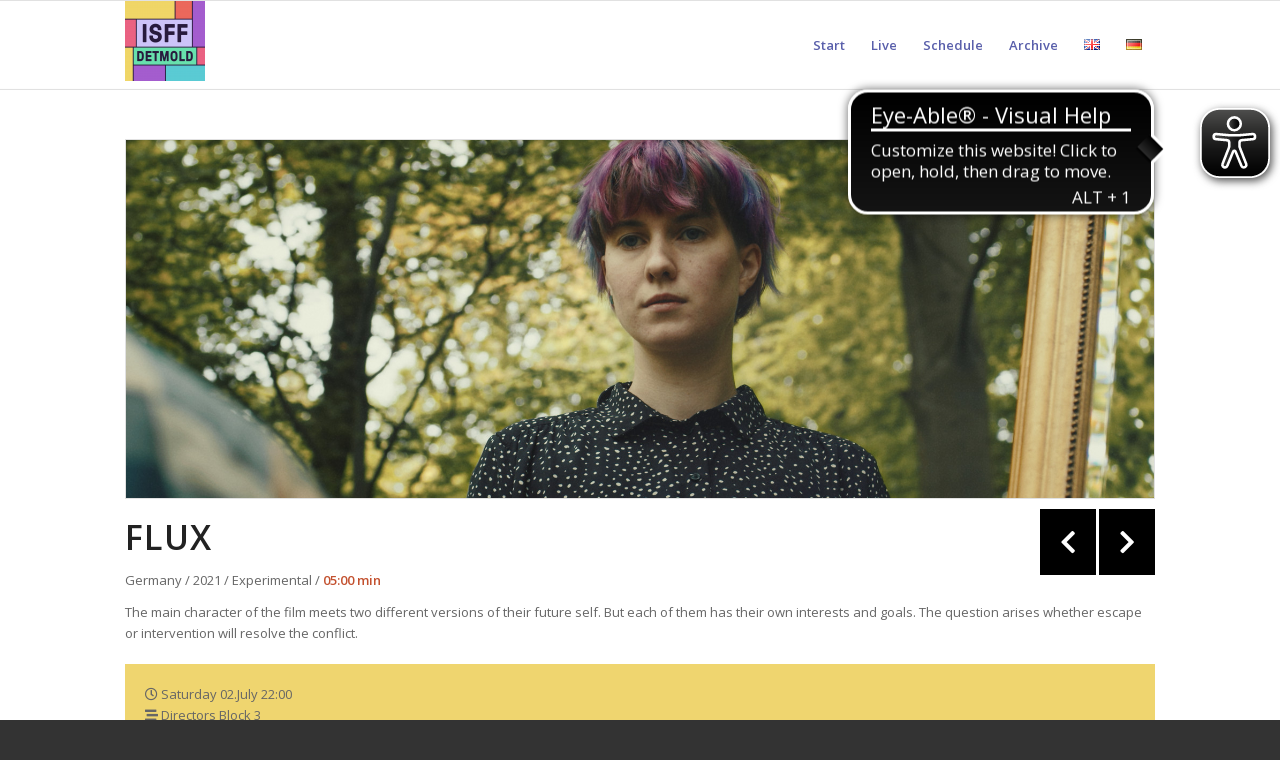

--- FILE ---
content_type: text/html; charset=UTF-8
request_url: https://fest-der-filme.de/cat22/info?fid=88
body_size: 13299
content:
<!DOCTYPE html>
<html lang="en-GB" class="html_stretched responsive av-preloader-disabled av-default-lightbox  html_header_top html_logo_left html_main_nav_header html_menu_right html_slim html_header_sticky html_header_shrinking html_mobile_menu_tablet html_header_searchicon_disabled html_content_align_center html_header_unstick_top_disabled html_header_stretch_disabled html_av-overlay-side html_av-overlay-side-classic html_av-submenu-noclone html_entry_id_4037 av-cookies-no-cookie-consent av-no-preview html_text_menu_active ">
<head>
<meta charset="UTF-8" />
<meta name="robots" content="index, follow" />


<!-- mobile setting -->
<meta name="viewport" content="width=device-width, initial-scale=1">

<!-- Scripts/CSS and wp_head hook -->
<title>Web catalogue &#8211; ISFF 2025</title>
<meta name='robots' content='max-image-preview:large' />
<link rel="alternate" href="https://fest-der-filme.de/cat22/info" hreflang="en" />
<link rel="alternate" href="https://fest-der-filme.de/de/kat22/web-kataloge" hreflang="de" />
<link rel='dns-prefetch' href='//use.fontawesome.com' />
<link rel="alternate" type="application/rss+xml" title="ISFF 2025 &raquo; Feed" href="https://fest-der-filme.de/feed" />
<link rel="alternate" type="application/rss+xml" title="ISFF 2025 &raquo; Comments Feed" href="https://fest-der-filme.de/comments/feed" />
<link rel="alternate" title="oEmbed (JSON)" type="application/json+oembed" href="https://fest-der-filme.de/wp-json/oembed/1.0/embed?url=https%3A%2F%2Ffest-der-filme.de%2Fcat22%2Finfo" />
<link rel="alternate" title="oEmbed (XML)" type="text/xml+oembed" href="https://fest-der-filme.de/wp-json/oembed/1.0/embed?url=https%3A%2F%2Ffest-der-filme.de%2Fcat22%2Finfo&#038;format=xml" />

<!-- google webfont font replacement -->

			<script type='text/javascript'>

				(function() {
					
					/*	check if webfonts are disabled by user setting via cookie - or user must opt in.	*/
					var html = document.getElementsByTagName('html')[0];
					var cookie_check = html.className.indexOf('av-cookies-needs-opt-in') >= 0 || html.className.indexOf('av-cookies-can-opt-out') >= 0;
					var allow_continue = true;
					var silent_accept_cookie = html.className.indexOf('av-cookies-user-silent-accept') >= 0;

					if( cookie_check && ! silent_accept_cookie )
					{
						if( ! document.cookie.match(/aviaCookieConsent/) || html.className.indexOf('av-cookies-session-refused') >= 0 )
						{
							allow_continue = false;
						}
						else
						{
							if( ! document.cookie.match(/aviaPrivacyRefuseCookiesHideBar/) )
							{
								allow_continue = false;
							}
							else if( ! document.cookie.match(/aviaPrivacyEssentialCookiesEnabled/) )
							{
								allow_continue = false;
							}
							else if( document.cookie.match(/aviaPrivacyGoogleWebfontsDisabled/) )
							{
								allow_continue = false;
							}
						}
					}
					
					if( allow_continue )
					{
						var f = document.createElement('link');
					
						f.type 	= 'text/css';
						f.rel 	= 'stylesheet';
						f.href 	= '//fonts.googleapis.com/css?family=Open+Sans:400,600';
						f.id 	= 'avia-google-webfont';

						document.getElementsByTagName('head')[0].appendChild(f);
					}
				})();
			
			</script>
			<style id='wp-img-auto-sizes-contain-inline-css' type='text/css'>
img:is([sizes=auto i],[sizes^="auto," i]){contain-intrinsic-size:3000px 1500px}
/*# sourceURL=wp-img-auto-sizes-contain-inline-css */
</style>
<link rel='stylesheet' id='sbi_styles-css' href='https://fest-der-filme.de/wp-content/plugins/instagram-feed/css/sbi-styles.min.css?ver=6.9.1' type='text/css' media='all' />
<style id='wp-block-library-inline-css' type='text/css'>
:root{--wp-block-synced-color:#7a00df;--wp-block-synced-color--rgb:122,0,223;--wp-bound-block-color:var(--wp-block-synced-color);--wp-editor-canvas-background:#ddd;--wp-admin-theme-color:#007cba;--wp-admin-theme-color--rgb:0,124,186;--wp-admin-theme-color-darker-10:#006ba1;--wp-admin-theme-color-darker-10--rgb:0,107,160.5;--wp-admin-theme-color-darker-20:#005a87;--wp-admin-theme-color-darker-20--rgb:0,90,135;--wp-admin-border-width-focus:2px}@media (min-resolution:192dpi){:root{--wp-admin-border-width-focus:1.5px}}.wp-element-button{cursor:pointer}:root .has-very-light-gray-background-color{background-color:#eee}:root .has-very-dark-gray-background-color{background-color:#313131}:root .has-very-light-gray-color{color:#eee}:root .has-very-dark-gray-color{color:#313131}:root .has-vivid-green-cyan-to-vivid-cyan-blue-gradient-background{background:linear-gradient(135deg,#00d084,#0693e3)}:root .has-purple-crush-gradient-background{background:linear-gradient(135deg,#34e2e4,#4721fb 50%,#ab1dfe)}:root .has-hazy-dawn-gradient-background{background:linear-gradient(135deg,#faaca8,#dad0ec)}:root .has-subdued-olive-gradient-background{background:linear-gradient(135deg,#fafae1,#67a671)}:root .has-atomic-cream-gradient-background{background:linear-gradient(135deg,#fdd79a,#004a59)}:root .has-nightshade-gradient-background{background:linear-gradient(135deg,#330968,#31cdcf)}:root .has-midnight-gradient-background{background:linear-gradient(135deg,#020381,#2874fc)}:root{--wp--preset--font-size--normal:16px;--wp--preset--font-size--huge:42px}.has-regular-font-size{font-size:1em}.has-larger-font-size{font-size:2.625em}.has-normal-font-size{font-size:var(--wp--preset--font-size--normal)}.has-huge-font-size{font-size:var(--wp--preset--font-size--huge)}.has-text-align-center{text-align:center}.has-text-align-left{text-align:left}.has-text-align-right{text-align:right}.has-fit-text{white-space:nowrap!important}#end-resizable-editor-section{display:none}.aligncenter{clear:both}.items-justified-left{justify-content:flex-start}.items-justified-center{justify-content:center}.items-justified-right{justify-content:flex-end}.items-justified-space-between{justify-content:space-between}.screen-reader-text{border:0;clip-path:inset(50%);height:1px;margin:-1px;overflow:hidden;padding:0;position:absolute;width:1px;word-wrap:normal!important}.screen-reader-text:focus{background-color:#ddd;clip-path:none;color:#444;display:block;font-size:1em;height:auto;left:5px;line-height:normal;padding:15px 23px 14px;text-decoration:none;top:5px;width:auto;z-index:100000}html :where(.has-border-color){border-style:solid}html :where([style*=border-top-color]){border-top-style:solid}html :where([style*=border-right-color]){border-right-style:solid}html :where([style*=border-bottom-color]){border-bottom-style:solid}html :where([style*=border-left-color]){border-left-style:solid}html :where([style*=border-width]){border-style:solid}html :where([style*=border-top-width]){border-top-style:solid}html :where([style*=border-right-width]){border-right-style:solid}html :where([style*=border-bottom-width]){border-bottom-style:solid}html :where([style*=border-left-width]){border-left-style:solid}html :where(img[class*=wp-image-]){height:auto;max-width:100%}:where(figure){margin:0 0 1em}html :where(.is-position-sticky){--wp-admin--admin-bar--position-offset:var(--wp-admin--admin-bar--height,0px)}@media screen and (max-width:600px){html :where(.is-position-sticky){--wp-admin--admin-bar--position-offset:0px}}

/*# sourceURL=wp-block-library-inline-css */
</style><style id='global-styles-inline-css' type='text/css'>
:root{--wp--preset--aspect-ratio--square: 1;--wp--preset--aspect-ratio--4-3: 4/3;--wp--preset--aspect-ratio--3-4: 3/4;--wp--preset--aspect-ratio--3-2: 3/2;--wp--preset--aspect-ratio--2-3: 2/3;--wp--preset--aspect-ratio--16-9: 16/9;--wp--preset--aspect-ratio--9-16: 9/16;--wp--preset--color--black: #000000;--wp--preset--color--cyan-bluish-gray: #abb8c3;--wp--preset--color--white: #ffffff;--wp--preset--color--pale-pink: #f78da7;--wp--preset--color--vivid-red: #cf2e2e;--wp--preset--color--luminous-vivid-orange: #ff6900;--wp--preset--color--luminous-vivid-amber: #fcb900;--wp--preset--color--light-green-cyan: #7bdcb5;--wp--preset--color--vivid-green-cyan: #00d084;--wp--preset--color--pale-cyan-blue: #8ed1fc;--wp--preset--color--vivid-cyan-blue: #0693e3;--wp--preset--color--vivid-purple: #9b51e0;--wp--preset--gradient--vivid-cyan-blue-to-vivid-purple: linear-gradient(135deg,rgb(6,147,227) 0%,rgb(155,81,224) 100%);--wp--preset--gradient--light-green-cyan-to-vivid-green-cyan: linear-gradient(135deg,rgb(122,220,180) 0%,rgb(0,208,130) 100%);--wp--preset--gradient--luminous-vivid-amber-to-luminous-vivid-orange: linear-gradient(135deg,rgb(252,185,0) 0%,rgb(255,105,0) 100%);--wp--preset--gradient--luminous-vivid-orange-to-vivid-red: linear-gradient(135deg,rgb(255,105,0) 0%,rgb(207,46,46) 100%);--wp--preset--gradient--very-light-gray-to-cyan-bluish-gray: linear-gradient(135deg,rgb(238,238,238) 0%,rgb(169,184,195) 100%);--wp--preset--gradient--cool-to-warm-spectrum: linear-gradient(135deg,rgb(74,234,220) 0%,rgb(151,120,209) 20%,rgb(207,42,186) 40%,rgb(238,44,130) 60%,rgb(251,105,98) 80%,rgb(254,248,76) 100%);--wp--preset--gradient--blush-light-purple: linear-gradient(135deg,rgb(255,206,236) 0%,rgb(152,150,240) 100%);--wp--preset--gradient--blush-bordeaux: linear-gradient(135deg,rgb(254,205,165) 0%,rgb(254,45,45) 50%,rgb(107,0,62) 100%);--wp--preset--gradient--luminous-dusk: linear-gradient(135deg,rgb(255,203,112) 0%,rgb(199,81,192) 50%,rgb(65,88,208) 100%);--wp--preset--gradient--pale-ocean: linear-gradient(135deg,rgb(255,245,203) 0%,rgb(182,227,212) 50%,rgb(51,167,181) 100%);--wp--preset--gradient--electric-grass: linear-gradient(135deg,rgb(202,248,128) 0%,rgb(113,206,126) 100%);--wp--preset--gradient--midnight: linear-gradient(135deg,rgb(2,3,129) 0%,rgb(40,116,252) 100%);--wp--preset--font-size--small: 13px;--wp--preset--font-size--medium: 20px;--wp--preset--font-size--large: 36px;--wp--preset--font-size--x-large: 42px;--wp--preset--spacing--20: 0.44rem;--wp--preset--spacing--30: 0.67rem;--wp--preset--spacing--40: 1rem;--wp--preset--spacing--50: 1.5rem;--wp--preset--spacing--60: 2.25rem;--wp--preset--spacing--70: 3.38rem;--wp--preset--spacing--80: 5.06rem;--wp--preset--shadow--natural: 6px 6px 9px rgba(0, 0, 0, 0.2);--wp--preset--shadow--deep: 12px 12px 50px rgba(0, 0, 0, 0.4);--wp--preset--shadow--sharp: 6px 6px 0px rgba(0, 0, 0, 0.2);--wp--preset--shadow--outlined: 6px 6px 0px -3px rgb(255, 255, 255), 6px 6px rgb(0, 0, 0);--wp--preset--shadow--crisp: 6px 6px 0px rgb(0, 0, 0);}:where(.is-layout-flex){gap: 0.5em;}:where(.is-layout-grid){gap: 0.5em;}body .is-layout-flex{display: flex;}.is-layout-flex{flex-wrap: wrap;align-items: center;}.is-layout-flex > :is(*, div){margin: 0;}body .is-layout-grid{display: grid;}.is-layout-grid > :is(*, div){margin: 0;}:where(.wp-block-columns.is-layout-flex){gap: 2em;}:where(.wp-block-columns.is-layout-grid){gap: 2em;}:where(.wp-block-post-template.is-layout-flex){gap: 1.25em;}:where(.wp-block-post-template.is-layout-grid){gap: 1.25em;}.has-black-color{color: var(--wp--preset--color--black) !important;}.has-cyan-bluish-gray-color{color: var(--wp--preset--color--cyan-bluish-gray) !important;}.has-white-color{color: var(--wp--preset--color--white) !important;}.has-pale-pink-color{color: var(--wp--preset--color--pale-pink) !important;}.has-vivid-red-color{color: var(--wp--preset--color--vivid-red) !important;}.has-luminous-vivid-orange-color{color: var(--wp--preset--color--luminous-vivid-orange) !important;}.has-luminous-vivid-amber-color{color: var(--wp--preset--color--luminous-vivid-amber) !important;}.has-light-green-cyan-color{color: var(--wp--preset--color--light-green-cyan) !important;}.has-vivid-green-cyan-color{color: var(--wp--preset--color--vivid-green-cyan) !important;}.has-pale-cyan-blue-color{color: var(--wp--preset--color--pale-cyan-blue) !important;}.has-vivid-cyan-blue-color{color: var(--wp--preset--color--vivid-cyan-blue) !important;}.has-vivid-purple-color{color: var(--wp--preset--color--vivid-purple) !important;}.has-black-background-color{background-color: var(--wp--preset--color--black) !important;}.has-cyan-bluish-gray-background-color{background-color: var(--wp--preset--color--cyan-bluish-gray) !important;}.has-white-background-color{background-color: var(--wp--preset--color--white) !important;}.has-pale-pink-background-color{background-color: var(--wp--preset--color--pale-pink) !important;}.has-vivid-red-background-color{background-color: var(--wp--preset--color--vivid-red) !important;}.has-luminous-vivid-orange-background-color{background-color: var(--wp--preset--color--luminous-vivid-orange) !important;}.has-luminous-vivid-amber-background-color{background-color: var(--wp--preset--color--luminous-vivid-amber) !important;}.has-light-green-cyan-background-color{background-color: var(--wp--preset--color--light-green-cyan) !important;}.has-vivid-green-cyan-background-color{background-color: var(--wp--preset--color--vivid-green-cyan) !important;}.has-pale-cyan-blue-background-color{background-color: var(--wp--preset--color--pale-cyan-blue) !important;}.has-vivid-cyan-blue-background-color{background-color: var(--wp--preset--color--vivid-cyan-blue) !important;}.has-vivid-purple-background-color{background-color: var(--wp--preset--color--vivid-purple) !important;}.has-black-border-color{border-color: var(--wp--preset--color--black) !important;}.has-cyan-bluish-gray-border-color{border-color: var(--wp--preset--color--cyan-bluish-gray) !important;}.has-white-border-color{border-color: var(--wp--preset--color--white) !important;}.has-pale-pink-border-color{border-color: var(--wp--preset--color--pale-pink) !important;}.has-vivid-red-border-color{border-color: var(--wp--preset--color--vivid-red) !important;}.has-luminous-vivid-orange-border-color{border-color: var(--wp--preset--color--luminous-vivid-orange) !important;}.has-luminous-vivid-amber-border-color{border-color: var(--wp--preset--color--luminous-vivid-amber) !important;}.has-light-green-cyan-border-color{border-color: var(--wp--preset--color--light-green-cyan) !important;}.has-vivid-green-cyan-border-color{border-color: var(--wp--preset--color--vivid-green-cyan) !important;}.has-pale-cyan-blue-border-color{border-color: var(--wp--preset--color--pale-cyan-blue) !important;}.has-vivid-cyan-blue-border-color{border-color: var(--wp--preset--color--vivid-cyan-blue) !important;}.has-vivid-purple-border-color{border-color: var(--wp--preset--color--vivid-purple) !important;}.has-vivid-cyan-blue-to-vivid-purple-gradient-background{background: var(--wp--preset--gradient--vivid-cyan-blue-to-vivid-purple) !important;}.has-light-green-cyan-to-vivid-green-cyan-gradient-background{background: var(--wp--preset--gradient--light-green-cyan-to-vivid-green-cyan) !important;}.has-luminous-vivid-amber-to-luminous-vivid-orange-gradient-background{background: var(--wp--preset--gradient--luminous-vivid-amber-to-luminous-vivid-orange) !important;}.has-luminous-vivid-orange-to-vivid-red-gradient-background{background: var(--wp--preset--gradient--luminous-vivid-orange-to-vivid-red) !important;}.has-very-light-gray-to-cyan-bluish-gray-gradient-background{background: var(--wp--preset--gradient--very-light-gray-to-cyan-bluish-gray) !important;}.has-cool-to-warm-spectrum-gradient-background{background: var(--wp--preset--gradient--cool-to-warm-spectrum) !important;}.has-blush-light-purple-gradient-background{background: var(--wp--preset--gradient--blush-light-purple) !important;}.has-blush-bordeaux-gradient-background{background: var(--wp--preset--gradient--blush-bordeaux) !important;}.has-luminous-dusk-gradient-background{background: var(--wp--preset--gradient--luminous-dusk) !important;}.has-pale-ocean-gradient-background{background: var(--wp--preset--gradient--pale-ocean) !important;}.has-electric-grass-gradient-background{background: var(--wp--preset--gradient--electric-grass) !important;}.has-midnight-gradient-background{background: var(--wp--preset--gradient--midnight) !important;}.has-small-font-size{font-size: var(--wp--preset--font-size--small) !important;}.has-medium-font-size{font-size: var(--wp--preset--font-size--medium) !important;}.has-large-font-size{font-size: var(--wp--preset--font-size--large) !important;}.has-x-large-font-size{font-size: var(--wp--preset--font-size--x-large) !important;}
/*# sourceURL=global-styles-inline-css */
</style>

<style id='classic-theme-styles-inline-css' type='text/css'>
/*! This file is auto-generated */
.wp-block-button__link{color:#fff;background-color:#32373c;border-radius:9999px;box-shadow:none;text-decoration:none;padding:calc(.667em + 2px) calc(1.333em + 2px);font-size:1.125em}.wp-block-file__button{background:#32373c;color:#fff;text-decoration:none}
/*# sourceURL=/wp-includes/css/classic-themes.min.css */
</style>
<link rel='stylesheet' id='qligg-swiper-css' href='https://fest-der-filme.de/wp-content/plugins/insta-gallery/assets/frontend/swiper/swiper.min.css?ver=4.7.9' type='text/css' media='all' />
<link rel='stylesheet' id='qligg-frontend-css' href='https://fest-der-filme.de/wp-content/plugins/insta-gallery/build/frontend/css/style.css?ver=4.7.9' type='text/css' media='all' />
<link rel='stylesheet' id='torro-frontend-css' href='https://fest-der-filme.de/wp-content/plugins/torro-forms/assets/dist/css/frontend.min.css?ver=1.0.4' type='text/css' media='all' />
<link rel='stylesheet' id='font-awesome-official-css' href='https://use.fontawesome.com/releases/v5.15.4/css/all.css' type='text/css' media='all' integrity="sha384-DyZ88mC6Up2uqS4h/KRgHuoeGwBcD4Ng9SiP4dIRy0EXTlnuz47vAwmeGwVChigm" crossorigin="anonymous" />
<link rel='stylesheet' id='avia-merged-styles-css' href='https://fest-der-filme.de/wp-content/uploads/dynamic_avia/avia-merged-styles-acabf4114c5f672e00d6f17b32b12bb4---68a36c08547a1.css' type='text/css' media='all' />
<link rel='stylesheet' id='font-awesome-official-v4shim-css' href='https://use.fontawesome.com/releases/v5.15.4/css/v4-shims.css' type='text/css' media='all' integrity="sha384-Vq76wejb3QJM4nDatBa5rUOve+9gkegsjCebvV/9fvXlGWo4HCMR4cJZjjcF6Viv" crossorigin="anonymous" />
<style id='font-awesome-official-v4shim-inline-css' type='text/css'>
@font-face {
font-family: "FontAwesome";
font-display: block;
src: url("https://use.fontawesome.com/releases/v5.15.4/webfonts/fa-brands-400.eot"),
		url("https://use.fontawesome.com/releases/v5.15.4/webfonts/fa-brands-400.eot?#iefix") format("embedded-opentype"),
		url("https://use.fontawesome.com/releases/v5.15.4/webfonts/fa-brands-400.woff2") format("woff2"),
		url("https://use.fontawesome.com/releases/v5.15.4/webfonts/fa-brands-400.woff") format("woff"),
		url("https://use.fontawesome.com/releases/v5.15.4/webfonts/fa-brands-400.ttf") format("truetype"),
		url("https://use.fontawesome.com/releases/v5.15.4/webfonts/fa-brands-400.svg#fontawesome") format("svg");
}

@font-face {
font-family: "FontAwesome";
font-display: block;
src: url("https://use.fontawesome.com/releases/v5.15.4/webfonts/fa-solid-900.eot"),
		url("https://use.fontawesome.com/releases/v5.15.4/webfonts/fa-solid-900.eot?#iefix") format("embedded-opentype"),
		url("https://use.fontawesome.com/releases/v5.15.4/webfonts/fa-solid-900.woff2") format("woff2"),
		url("https://use.fontawesome.com/releases/v5.15.4/webfonts/fa-solid-900.woff") format("woff"),
		url("https://use.fontawesome.com/releases/v5.15.4/webfonts/fa-solid-900.ttf") format("truetype"),
		url("https://use.fontawesome.com/releases/v5.15.4/webfonts/fa-solid-900.svg#fontawesome") format("svg");
}

@font-face {
font-family: "FontAwesome";
font-display: block;
src: url("https://use.fontawesome.com/releases/v5.15.4/webfonts/fa-regular-400.eot"),
		url("https://use.fontawesome.com/releases/v5.15.4/webfonts/fa-regular-400.eot?#iefix") format("embedded-opentype"),
		url("https://use.fontawesome.com/releases/v5.15.4/webfonts/fa-regular-400.woff2") format("woff2"),
		url("https://use.fontawesome.com/releases/v5.15.4/webfonts/fa-regular-400.woff") format("woff"),
		url("https://use.fontawesome.com/releases/v5.15.4/webfonts/fa-regular-400.ttf") format("truetype"),
		url("https://use.fontawesome.com/releases/v5.15.4/webfonts/fa-regular-400.svg#fontawesome") format("svg");
unicode-range: U+F004-F005,U+F007,U+F017,U+F022,U+F024,U+F02E,U+F03E,U+F044,U+F057-F059,U+F06E,U+F070,U+F075,U+F07B-F07C,U+F080,U+F086,U+F089,U+F094,U+F09D,U+F0A0,U+F0A4-F0A7,U+F0C5,U+F0C7-F0C8,U+F0E0,U+F0EB,U+F0F3,U+F0F8,U+F0FE,U+F111,U+F118-F11A,U+F11C,U+F133,U+F144,U+F146,U+F14A,U+F14D-F14E,U+F150-F152,U+F15B-F15C,U+F164-F165,U+F185-F186,U+F191-F192,U+F1AD,U+F1C1-F1C9,U+F1CD,U+F1D8,U+F1E3,U+F1EA,U+F1F6,U+F1F9,U+F20A,U+F247-F249,U+F24D,U+F254-F25B,U+F25D,U+F267,U+F271-F274,U+F279,U+F28B,U+F28D,U+F2B5-F2B6,U+F2B9,U+F2BB,U+F2BD,U+F2C1-F2C2,U+F2D0,U+F2D2,U+F2DC,U+F2ED,U+F328,U+F358-F35B,U+F3A5,U+F3D1,U+F410,U+F4AD;
}
/*# sourceURL=font-awesome-official-v4shim-inline-css */
</style>
<script type="text/javascript" src="https://fest-der-filme.de/wp-content/plugins/ionos-assistant/js/cookies.js?ver=6.9" id="ionos-assistant-wp-cookies-js"></script>
<link rel="https://api.w.org/" href="https://fest-der-filme.de/wp-json/" /><link rel="alternate" title="JSON" type="application/json" href="https://fest-der-filme.de/wp-json/wp/v2/pages/4037" /><link rel="EditURI" type="application/rsd+xml" title="RSD" href="https://fest-der-filme.de/xmlrpc.php?rsd" />
<meta name="generator" content="WordPress 6.9" />
<link rel="canonical" href="https://fest-der-filme.de/cat22/info" />
<link rel='shortlink' href='https://fest-der-filme.de/?p=4037' />
<script async src="https://cdn.eye-able.com/configs/fest-der-filme.de.js"></script>
<script async src="https://cdn.eye-able.com/public/js/eyeAble.js"></script>
<link rel="profile" href="http://gmpg.org/xfn/11" />
<link rel="alternate" type="application/rss+xml" title="ISFF 2025 RSS2 Feed" href="https://fest-der-filme.de/feed" />
<link rel="pingback" href="https://fest-der-filme.de/xmlrpc.php" />
<!--[if lt IE 9]><script src="https://fest-der-filme.de/wp-content/themes/enfold/js/html5shiv.js"></script><![endif]-->

<style type="text/css">.broken_link, a.broken_link {
	text-decoration: line-through;
}</style>
<!-- To speed up the rendering and to display the site as fast as possible to the user we include some styles and scripts for above the fold content inline -->
<script type="text/javascript">'use strict';var avia_is_mobile=!1;if(/Android|webOS|iPhone|iPad|iPod|BlackBerry|IEMobile|Opera Mini/i.test(navigator.userAgent)&&'ontouchstart' in document.documentElement){avia_is_mobile=!0;document.documentElement.className+=' avia_mobile '}
else{document.documentElement.className+=' avia_desktop '};document.documentElement.className+=' js_active ';(function(){var e=['-webkit-','-moz-','-ms-',''],n='';for(var t in e){if(e[t]+'transform' in document.documentElement.style){document.documentElement.className+=' avia_transform ';n=e[t]+'transform'};if(e[t]+'perspective' in document.documentElement.style)document.documentElement.className+=' avia_transform3d '};if(typeof document.getElementsByClassName=='function'&&typeof document.documentElement.getBoundingClientRect=='function'&&avia_is_mobile==!1){if(n&&window.innerHeight>0){setTimeout(function(){var e=0,o={},a=0,t=document.getElementsByClassName('av-parallax'),i=window.pageYOffset||document.documentElement.scrollTop;for(e=0;e<t.length;e++){t[e].style.top='0px';o=t[e].getBoundingClientRect();a=Math.ceil((window.innerHeight+i-o.top)*0.3);t[e].style[n]='translate(0px, '+a+'px)';t[e].style.top='auto';t[e].className+=' enabled-parallax '}},50)}}})();</script><link rel="icon" href="https://fest-der-filme.de/wp-content/uploads/2021/01/cropped-profile-picture-32x32.png" sizes="32x32" />
<link rel="icon" href="https://fest-der-filme.de/wp-content/uploads/2021/01/cropped-profile-picture-192x192.png" sizes="192x192" />
<link rel="apple-touch-icon" href="https://fest-der-filme.de/wp-content/uploads/2021/01/cropped-profile-picture-180x180.png" />
<meta name="msapplication-TileImage" content="https://fest-der-filme.de/wp-content/uploads/2021/01/cropped-profile-picture-270x270.png" />
		<style type="text/css" id="wp-custom-css">
			@media only screen and (max-width: 767px) {
	.responsive #top #wrap_all .container {
		width: 95%!important;
		max-width: 95%!important;
	}
}		</style>
		<style type='text/css'>
@font-face {font-family: 'entypo-fontello'; font-weight: normal; font-style: normal; font-display: auto;
src: url('https://fest-der-filme.de/wp-content/themes/enfold/config-templatebuilder/avia-template-builder/assets/fonts/entypo-fontello.woff2') format('woff2'),
url('https://fest-der-filme.de/wp-content/themes/enfold/config-templatebuilder/avia-template-builder/assets/fonts/entypo-fontello.woff') format('woff'),
url('https://fest-der-filme.de/wp-content/themes/enfold/config-templatebuilder/avia-template-builder/assets/fonts/entypo-fontello.ttf') format('truetype'), 
url('https://fest-der-filme.de/wp-content/themes/enfold/config-templatebuilder/avia-template-builder/assets/fonts/entypo-fontello.svg#entypo-fontello') format('svg'),
url('https://fest-der-filme.de/wp-content/themes/enfold/config-templatebuilder/avia-template-builder/assets/fonts/entypo-fontello.eot'),
url('https://fest-der-filme.de/wp-content/themes/enfold/config-templatebuilder/avia-template-builder/assets/fonts/entypo-fontello.eot?#iefix') format('embedded-opentype');
} #top .avia-font-entypo-fontello, body .avia-font-entypo-fontello, html body [data-av_iconfont='entypo-fontello']:before{ font-family: 'entypo-fontello'; }
</style>

<!--
Debugging Info for Theme support: 

Theme: Enfold
Version: 4.7.6.4
Installed: enfold
AviaFramework Version: 5.0
AviaBuilder Version: 4.7.6.4
aviaElementManager Version: 1.0.1
ML:805306368-PU:79-PLA:23
WP:6.9
Compress: CSS:all theme files - JS:all theme files
Updates: disabled
PLAu:22
-->	
<script type="application/ld+json">
{
  "@context": "https://schema.org",
  "@type": "Event",
  "name": "ISFF "International Shortfilm Festival" Detmold",
  "image": "https://fest-der-filme.de/wp-content/uploads/2022/05/ISFF-Web-Banner-DE-2048x457.png",
  "startDate": "2022-07-01T17:00+01:00",
  "endDate": "2022-07-03T21:30+01:00",
  "eventStatus": "https://schema.org/EventScheduled",
  "eventAttendanceMode": "https://schema.org/MixedEventAttendanceMode",
  "location": [{
    "@type": "VirtualLocation",
    "url": "https://fest-der-filme.de/"
  },{		
    "@type": "Place",
    "name": "Stadthalle Detmold",
    "address": {
      "@type": "PostalAddress",
      "streetAddress": "Schloßplatz 7",
      "addressLocality": "Detmold",
      "postalCode": "32756",
      "addressCountry": "DE"
    }
  }]
}
</script>

<link rel='stylesheet' id='so-css-enfold-css' href='https://fest-der-filme.de/wp-content/uploads/so-css/so-css-enfold.css?ver=1652902961' type='text/css' media='all' />
<link rel='stylesheet' id='lsi-style-css' href='https://fest-der-filme.de/wp-content/plugins/lightweight-social-icons/css/style-min.css?ver=1.1' type='text/css' media='all' />
<style id='lsi-style-inline-css' type='text/css'>
.icon-set-lsi_widget-2 a,
			.icon-set-lsi_widget-2 a:visited,
			.icon-set-lsi_widget-2 a:focus {
				border-radius: 2px;
				background: #1E72BD !important;
				color: #FFFFFF !important;
				font-size: 20px !important;
			}

			.icon-set-lsi_widget-2 a:hover {
				background: #777777 !important;
				color: #FFFFFF !important;
			}
/*# sourceURL=lsi-style-inline-css */
</style>
</head>




<body id="top" class="wp-singular page-template-default page page-id-4037 page-child parent-pageid-4034 wp-theme-enfold  rtl_columns stretched open_sans" itemscope="itemscope" itemtype="https://schema.org/WebPage" >

	
	<div id='wrap_all'>

	
<header id='header' class='all_colors header_color light_bg_color  av_header_top av_logo_left av_main_nav_header av_menu_right av_slim av_header_sticky av_header_shrinking av_header_stretch_disabled av_mobile_menu_tablet av_header_searchicon_disabled av_header_unstick_top_disabled av_bottom_nav_disabled  av_alternate_logo_active av_header_border_disabled'  role="banner" itemscope="itemscope" itemtype="https://schema.org/WPHeader" >

		<div  id='header_main' class='container_wrap container_wrap_logo'>
	
        <div class='container av-logo-container'><div class='inner-container'><span class='logo'><a href='https://fest-der-filme.de/'><img height="100" width="300" src='https://fest-der-filme.de/wp-content/uploads/2021/01/profile-picture-80x80.png' alt='ISFF 2025' title='' /></a></span><nav class='main_menu' data-selectname='Select a page'  role="navigation" itemscope="itemscope" itemtype="https://schema.org/SiteNavigationElement" ><div class="avia-menu av-main-nav-wrap"><ul id="avia-menu" class="menu av-main-nav"><li id="menu-item-4489" class="menu-item menu-item-type-post_type menu-item-object-page menu-item-top-level menu-item-top-level-1"><a href="https://fest-der-filme.de/de/start" itemprop="url"><span class="avia-bullet"></span><span class="avia-menu-text">Start</span><span class="avia-menu-fx"><span class="avia-arrow-wrap"><span class="avia-arrow"></span></span></span></a></li>
<li id="menu-item-5083" class="menu-item menu-item-type-post_type menu-item-object-page menu-item-home menu-item-top-level menu-item-top-level-2"><a href="https://fest-der-filme.de/" itemprop="url"><span class="avia-bullet"></span><span class="avia-menu-text">Live</span><span class="avia-menu-fx"><span class="avia-arrow-wrap"><span class="avia-arrow"></span></span></span></a></li>
<li id="menu-item-4951" class="menu-item menu-item-type-custom menu-item-object-custom menu-item-has-children menu-item-top-level menu-item-top-level-3"><a href="#" itemprop="url"><span class="avia-bullet"></span><span class="avia-menu-text">Schedule</span><span class="avia-menu-fx"><span class="avia-arrow-wrap"><span class="avia-arrow"></span></span></span></a>


<ul class="sub-menu">
	<li id="menu-item-4952" class="menu-item menu-item-type-custom menu-item-object-custom"><a href="https://fest-der-filme.de/cat25/schedule?ptag=1" itemprop="url"><span class="avia-bullet"></span><span class="avia-menu-text">Monday</span></a></li>
	<li id="menu-item-4953" class="menu-item menu-item-type-custom menu-item-object-custom"><a href="https://fest-der-filme.de/cat25/schedule?ptag=2" itemprop="url"><span class="avia-bullet"></span><span class="avia-menu-text">Tuesday</span></a></li>
	<li id="menu-item-4954" class="menu-item menu-item-type-custom menu-item-object-custom"><a href="https://fest-der-filme.de/cat25/schedule?ptag=3" itemprop="url"><span class="avia-bullet"></span><span class="avia-menu-text">Wednesday</span></a></li>
	<li id="menu-item-4955" class="menu-item menu-item-type-custom menu-item-object-custom"><a href="https://fest-der-filme.de/cat25/schedule?ptag=4" itemprop="url"><span class="avia-bullet"></span><span class="avia-menu-text">Thursday</span></a></li>
	<li id="menu-item-4956" class="menu-item menu-item-type-custom menu-item-object-custom"><a href="https://fest-der-filme.de/cat25/schedule?ptag=5" itemprop="url"><span class="avia-bullet"></span><span class="avia-menu-text">Friday</span></a></li>
	<li id="menu-item-4957" class="menu-item menu-item-type-custom menu-item-object-custom"><a href="https://fest-der-filme.de/cat25/schedule?ptag=6" itemprop="url"><span class="avia-bullet"></span><span class="avia-menu-text">Saturday</span></a></li>
</ul>
</li>
<li id="menu-item-3449" class="menu-item menu-item-type-custom menu-item-object-custom menu-item-has-children menu-item-top-level menu-item-top-level-4"><a href="#" itemprop="url"><span class="avia-bullet"></span><span class="avia-menu-text">Archive</span><span class="avia-menu-fx"><span class="avia-arrow-wrap"><span class="avia-arrow"></span></span></span></a>


<ul class="sub-menu">
	<li id="menu-item-4868" class="menu-item menu-item-type-custom menu-item-object-custom menu-item-has-children"><a href="#" itemprop="url"><span class="avia-bullet"></span><span class="avia-menu-text">2024</span></a>
	<ul class="sub-menu">
		<li id="menu-item-4818" class="menu-item menu-item-type-custom menu-item-object-custom menu-item-has-children"><a href="#" itemprop="url"><span class="avia-bullet"></span><span class="avia-menu-text">Schedule</span></a>
		<ul class="sub-menu">
			<li id="menu-item-4819" class="menu-item menu-item-type-custom menu-item-object-custom"><a href="https://fest-der-filme.de/cat24/schedule?ptag=1" itemprop="url"><span class="avia-bullet"></span><span class="avia-menu-text">Monday</span></a></li>
			<li id="menu-item-4820" class="menu-item menu-item-type-custom menu-item-object-custom"><a href="https://fest-der-filme.de/cat24/schedule?ptag=2" itemprop="url"><span class="avia-bullet"></span><span class="avia-menu-text">Tuesday</span></a></li>
			<li id="menu-item-4821" class="menu-item menu-item-type-custom menu-item-object-custom"><a href="https://fest-der-filme.de/cat24/schedule?ptag=3" itemprop="url"><span class="avia-bullet"></span><span class="avia-menu-text">Wednesday</span></a></li>
			<li id="menu-item-4822" class="menu-item menu-item-type-custom menu-item-object-custom"><a href="https://fest-der-filme.de/cat24/schedule?ptag=4" itemprop="url"><span class="avia-bullet"></span><span class="avia-menu-text">Thursday</span></a></li>
			<li id="menu-item-4823" class="menu-item menu-item-type-custom menu-item-object-custom"><a href="https://fest-der-filme.de/cat24/schedule?ptag=5" itemprop="url"><span class="avia-bullet"></span><span class="avia-menu-text">Friday</span></a></li>
			<li id="menu-item-4824" class="menu-item menu-item-type-custom menu-item-object-custom"><a href="https://fest-der-filme.de/cat24/schedule?ptag=6" itemprop="url"><span class="avia-bullet"></span><span class="avia-menu-text">Saturday</span></a></li>
			<li id="menu-item-4825" class="menu-item menu-item-type-custom menu-item-object-custom"><a href="https://fest-der-filme.de/cat24/schedule?ptag=7" itemprop="url"><span class="avia-bullet"></span><span class="avia-menu-text">Sunday</span></a></li>
		</ul>
</li>
	</ul>
</li>
	<li id="menu-item-4733" class="menu-item menu-item-type-custom menu-item-object-custom menu-item-has-children"><a href="#" itemprop="url"><span class="avia-bullet"></span><span class="avia-menu-text">2023</span></a>
	<ul class="sub-menu">
		<li id="menu-item-4734" class="menu-item menu-item-type-post_type menu-item-object-page"><a href="https://fest-der-filme.de/de/2023-start-de" itemprop="url"><span class="avia-bullet"></span><span class="avia-menu-text">2023-Start</span></a></li>
	</ul>
</li>
	<li id="menu-item-4487" class="menu-item menu-item-type-custom menu-item-object-custom menu-item-has-children"><a href="#" itemprop="url"><span class="avia-bullet"></span><span class="avia-menu-text">Program</span></a>
	<ul class="sub-menu">
		<li id="menu-item-4549" class="menu-item menu-item-type-custom menu-item-object-custom"><a href="https://fest-der-filme.de/cat23/day?ptag=1" itemprop="url"><span class="avia-bullet"></span><span class="avia-menu-text">Monday</span></a></li>
		<li id="menu-item-4550" class="menu-item menu-item-type-custom menu-item-object-custom"><a href="https://fest-der-filme.de/cat23/day?ptag=2" itemprop="url"><span class="avia-bullet"></span><span class="avia-menu-text">Tuesday</span></a></li>
		<li id="menu-item-4551" class="menu-item menu-item-type-custom menu-item-object-custom"><a href="https://fest-der-filme.de/cat23/day?ptag=3" itemprop="url"><span class="avia-bullet"></span><span class="avia-menu-text">Wednesday</span></a></li>
		<li id="menu-item-4552" class="menu-item menu-item-type-custom menu-item-object-custom"><a href="https://fest-der-filme.de/cat23/day?ptag=4" itemprop="url"><span class="avia-bullet"></span><span class="avia-menu-text">Thursday</span></a></li>
		<li id="menu-item-4553" class="menu-item menu-item-type-custom menu-item-object-custom"><a href="https://fest-der-filme.de/cat23/day?ptag=5" itemprop="url"><span class="avia-bullet"></span><span class="avia-menu-text">Friday</span></a></li>
		<li id="menu-item-4554" class="menu-item menu-item-type-custom menu-item-object-custom"><a href="https://fest-der-filme.de/cat23/day?ptag=6" itemprop="url"><span class="avia-bullet"></span><span class="avia-menu-text">Saturday</span></a></li>
	</ul>
</li>
	<li id="menu-item-4486" class="menu-item menu-item-type-custom menu-item-object-custom"><a href="#" itemprop="url"><span class="avia-bullet"></span><span class="avia-menu-text">2022</span></a></li>
	<li id="menu-item-3425" class="menu-item menu-item-type-post_type menu-item-object-page menu-item-has-children"><a href="https://fest-der-filme.de/2022-start-2" itemprop="url"><span class="avia-bullet"></span><span class="avia-menu-text">2022-Start</span></a>
	<ul class="sub-menu">
		<li id="menu-item-4333" class="menu-item menu-item-type-post_type menu-item-object-page current-page-ancestor menu-item-has-children"><a href="https://fest-der-filme.de/cat22" itemprop="url"><span class="avia-bullet"></span><span class="avia-menu-text">Program 22</span></a>
		<ul class="sub-menu">
			<li id="menu-item-4334" class="menu-item menu-item-type-custom menu-item-object-custom"><a href="https://fest-der-filme.de/cat22/day?ptag=1" itemprop="url"><span class="avia-bullet"></span><span class="avia-menu-text">Friday</span></a></li>
			<li id="menu-item-4335" class="menu-item menu-item-type-custom menu-item-object-custom"><a href="https://fest-der-filme.de/cat22/day?ptag=2" itemprop="url"><span class="avia-bullet"></span><span class="avia-menu-text">Saturday</span></a></li>
			<li id="menu-item-4336" class="menu-item menu-item-type-custom menu-item-object-custom"><a href="https://fest-der-filme.de/cat22/day?ptag=3" itemprop="url"><span class="avia-bullet"></span><span class="avia-menu-text">Sunday</span></a></li>
		</ul>
</li>
	</ul>
</li>
	<li id="menu-item-3991" class="menu-item menu-item-type-custom menu-item-object-custom menu-item-has-children"><a href="#" itemprop="url"><span class="avia-bullet"></span><span class="avia-menu-text">2021</span></a>
	<ul class="sub-menu">
		<li id="menu-item-4004" class="menu-item menu-item-type-post_type menu-item-object-page"><a href="https://fest-der-filme.de/de/2021-start" itemprop="url"><span class="avia-bullet"></span><span class="avia-menu-text">2021-Start</span></a></li>
		<li id="menu-item-3767" class="menu-item menu-item-type-custom menu-item-object-custom menu-item-has-children"><a href="#" itemprop="url"><span class="avia-bullet"></span><span class="avia-menu-text">Program</span></a>
		<ul class="sub-menu">
			<li id="menu-item-3768" class="menu-item menu-item-type-custom menu-item-object-custom"><a href="https://fest-der-filme.de/program/day?ptag=1" itemprop="url"><span class="avia-bullet"></span><span class="avia-menu-text">Friday</span></a></li>
			<li id="menu-item-3769" class="menu-item menu-item-type-custom menu-item-object-custom"><a href="https://fest-der-filme.de/program/day?ptag=2" itemprop="url"><span class="avia-bullet"></span><span class="avia-menu-text">Saturday</span></a></li>
			<li id="menu-item-3770" class="menu-item menu-item-type-custom menu-item-object-custom"><a href="https://fest-der-filme.de/program/day?ptag=3" itemprop="url"><span class="avia-bullet"></span><span class="avia-menu-text">Sunday</span></a></li>
		</ul>
</li>
	</ul>
</li>
	<li id="menu-item-3450" class="menu-item menu-item-type-custom menu-item-object-custom"><a href="http://2020.isffd.de" itemprop="url"><span class="avia-bullet"></span><span class="avia-menu-text">2020</span></a></li>
	<li id="menu-item-3451" class="menu-item menu-item-type-custom menu-item-object-custom"><a href="http://2019.isffd.de" itemprop="url"><span class="avia-bullet"></span><span class="avia-menu-text">2019</span></a></li>
</ul>
</li>
<li id="menu-item-3905-en" class="lang-item lang-item-29 lang-item-en current-lang lang-item-first menu-item menu-item-type-custom menu-item-object-custom menu-item-top-level menu-item-top-level-5"><a href="https://fest-der-filme.de/cat22/info" itemprop="url"><span class="avia-bullet"></span><span class="avia-menu-text"><img src="[data-uri]" alt="English" width="16" height="11" style="width: 16px; height: 11px;" /></span><span class="avia-menu-fx"><span class="avia-arrow-wrap"><span class="avia-arrow"></span></span></span></a></li>
<li id="menu-item-3905-de" class="lang-item lang-item-47 lang-item-de menu-item menu-item-type-custom menu-item-object-custom menu-item-top-level menu-item-top-level-6"><a href="https://fest-der-filme.de/de/kat22/web-kataloge" itemprop="url"><span class="avia-bullet"></span><span class="avia-menu-text"><img src="[data-uri]" alt="Deutsch" width="16" height="11" style="width: 16px; height: 11px;" /></span><span class="avia-menu-fx"><span class="avia-arrow-wrap"><span class="avia-arrow"></span></span></span></a></li>
<li class="av-burger-menu-main menu-item-avia-special av-small-burger-icon">
	        			<a href="#" aria-label="Menu" aria-hidden="false">
							<span class="av-hamburger av-hamburger--spin av-js-hamburger">
								<span class="av-hamburger-box">
						          <span class="av-hamburger-inner"></span>
						          <strong>Menu</strong>
								</span>
							</span>
							<span class="avia_hidden_link_text">Menu</span>
						</a>
	        		   </li></ul></div></nav></div> </div> 
		<!-- end container_wrap-->
		</div>
		<div class='header_bg'></div>

<!-- end header -->
</header>
		
	<div id='main' class='all_colors' data-scroll-offset='88'>

	
		<div class='container_wrap container_wrap_first main_color fullsize'>

			<div class='container'>

				<main class='template-page content  av-content-full alpha units'  role="main" itemprop="mainContentOfPage" >

                    
		<article class='post-entry post-entry-type-page post-entry-4037'  itemscope="itemscope" itemtype="https://schema.org/CreativeWork" >

			<div class="entry-content-wrapper clearfix">
                <header class="entry-content-header"></header><div class="entry-content"  itemprop="text" >	<div class="kat_slider_parent">
	
  <div class="kat_slider">
		<section class="kat_image" style="background: url(https://fest-der-filme.de/wp-content/themes/enfold/kat/2022/Stills/88.jpg) center center; 	background-size: cover;">
		</section>
	  			<div class="controls">
										<a class="button" href="https://fest-der-filme.de/cat22/info?fid=87">
						<i class="fas fa-chevron-left"></i>
					</a>
					
									<a class="button" href="https://fest-der-filme.de/cat22/info?fid=89">
					<i class="fas fa-chevron-right"></i>
				</a>
							    </div>
	</div>
  <div class="kat_info">
		<h1 class="kat_header">Flux</h1>
		<p class="kat_header_subtext"></p>
		<div class="meta_info_2">
			
			<p>Germany / 2021 / Experimental / <strong>05:00 min</strong></p>
			
			The main character of the film meets two different versions of their future self. But each of them has their own interests and goals. The question arises whether escape or intervention will resolve the conflict.</div></div>
			<div class="kat_showtime">
				<i class="far fa-clock"></i> Saturday 02.July  22:00<br>
										<i class="fas fa-stream"></i> Directors Block 3<br>
								
			</div>
		<br clear="all"><br>
					<img decoding="async" class="wp-image-1453 size-thumbnail alignleft" src="https://fest-der-filme.de/wp-content/themes/enfold/kat/2022/Directors/88.jpg" alt="Film maker" width="150" height="150" />					<h5 class="card-title">Noah Elija</h5>
					
					<!---<p class="card-text">mail@wolfgang-wolman.de</p> -->
					<p class="card-text">Noah Elija was born in Berlin in 1995 and grew up in Göttingen and the surrounding area from middle school onwards. The personal interest in topics such as identity, queerness, environmental protection and space-time phenomena finds expression in artistic processes. In high school, they discovered the art form of film, which is now an important part of them visual work and is currently being further developed at the Kunsthochschule Kassel in the Visual Communication degree programme.</p>
					<br clear="all"><br>




		&nbsp;
		<br> &nbsp; <br>
			</div>
	</div>



</div><footer class="entry-footer"></footer>			</div>

		</article><!--end post-entry-->



				<!--end content-->
				</main>

				
			</div><!--end container-->

		</div><!-- close default .container_wrap element -->



						<div class='container_wrap footer_color' id='footer'>

					<div class='container'>

						<div class='flex_column av_one_third  first el_before_av_one_third'><section id="lsi_widget-2" class="widget clearfix widget_lsi_widget"><h3 class="widgettitle">Social Media</h3><ul class="lsi-social-icons icon-set-lsi_widget-2" style="text-align: left"><li class="lsi-social-facebook"><a class="" rel="nofollow" title="Facebook" aria-label="Facebook" href="https://www.facebook.com/ISFFD" ><i class="lsicon lsicon-facebook"></i></a></li><li class="lsi-social-instagram"><a class="" rel="nofollow" title="Instagram" aria-label="Instagram" href="https://instagram.com/isffdetmold" ><i class="lsicon lsicon-instagram"></i></a></li><li class="lsi-social-youtube"><a class="" rel="nofollow" title="YouTube" aria-label="YouTube" href="https://www.youtube.com/user/DetmoldISFF" ><i class="lsicon lsicon-youtube"></i></a></li></ul><span class="seperator extralight-border"></span></section></div><div class='flex_column av_one_third  el_after_av_one_third  el_before_av_one_third '><section id="text-5" class="widget clearfix widget_text"><h3 class="widgettitle">ISFF Detmold</h3>			<div class="textwidget"><p>Kultur und Art Initiative e.V.<br />
Charles-Lindbergh-Ring 10<br />
32756 Detmold<br />
Germany</p>
</div>
		<span class="seperator extralight-border"></span></section></div><div class='flex_column av_one_third  el_after_av_one_third  el_before_av_one_third '><section id="text-6" class="widget clearfix widget_text">			<div class="textwidget"><p><a href="https://kultur-art.com/de/impressum">Impressum</a></p>
<p><a href="https://fest-der-filme.de/privacy-policy">Privacy police </a></p>
<p>ISFF Detmold is a member of <a href="https://ag-filmfestival.de">AG Filmfestival</a></p>
</div>
		<span class="seperator extralight-border"></span></section></div>
					</div>

				<!-- ####### END FOOTER CONTAINER ####### -->
				</div>

	

	
				<footer class='container_wrap socket_color' id='socket'  role="contentinfo" itemscope="itemscope" itemtype="https://schema.org/WPFooter" >
                    <div class='container'>

                        <span class='copyright'>ISFF Detmold - <a rel='nofollow' href='https://kriesi.at'>Enfold Theme by Kriesi</a></span>

                        <ul class='noLightbox social_bookmarks icon_count_3'><li class='social_bookmarks_facebook av-social-link-facebook social_icon_1'><a target="_blank" aria-label="Link to Facebook" href='https://www.facebook.com/ISFFD' aria-hidden='false' data-av_icon='' data-av_iconfont='entypo-fontello' title='Facebook' rel="noopener"><span class='avia_hidden_link_text'>Facebook</span></a></li><li class='social_bookmarks_instagram av-social-link-instagram social_icon_2'><a target="_blank" aria-label="Link to Instagram" href='https://instagram.com/isffdetmold' aria-hidden='false' data-av_icon='' data-av_iconfont='entypo-fontello' title='Instagram' rel="noopener"><span class='avia_hidden_link_text'>Instagram</span></a></li><li class='social_bookmarks_youtube av-social-link-youtube social_icon_3'><a target="_blank" aria-label="Link to Youtube" href='https://www.youtube.com/user/DetmoldISFF' aria-hidden='false' data-av_icon='' data-av_iconfont='entypo-fontello' title='Youtube' rel="noopener"><span class='avia_hidden_link_text'>Youtube</span></a></li></ul>
                    </div>

	            <!-- ####### END SOCKET CONTAINER ####### -->
				</footer>


					<!-- end main -->
		</div>
		
		<!-- end wrap_all --></div>

<a href='#top' title='Scroll to top' id='scroll-top-link' aria-hidden='true' data-av_icon='' data-av_iconfont='entypo-fontello'><span class="avia_hidden_link_text">Scroll to top</span></a>

<div id="fb-root"></div>

<script type="speculationrules">
{"prefetch":[{"source":"document","where":{"and":[{"href_matches":"/*"},{"not":{"href_matches":["/wp-*.php","/wp-admin/*","/wp-content/uploads/*","/wp-content/*","/wp-content/plugins/*","/wp-content/themes/enfold/*","/*\\?(.+)"]}},{"not":{"selector_matches":"a[rel~=\"nofollow\"]"}},{"not":{"selector_matches":".no-prefetch, .no-prefetch a"}}]},"eagerness":"conservative"}]}
</script>

 <script type='text/javascript'>
 /* <![CDATA[ */  
var avia_framework_globals = avia_framework_globals || {};
    avia_framework_globals.frameworkUrl = 'https://fest-der-filme.de/wp-content/themes/enfold/framework/';
    avia_framework_globals.installedAt = 'https://fest-der-filme.de/wp-content/themes/enfold/';
    avia_framework_globals.ajaxurl = 'https://fest-der-filme.de/wp-admin/admin-ajax.php';
/* ]]> */ 
</script>
 
 <!-- Instagram Feed JS -->
<script type="text/javascript">
var sbiajaxurl = "https://fest-der-filme.de/wp-admin/admin-ajax.php";
</script>
<script type="text/javascript" src="https://fest-der-filme.de/wp-includes/js/jquery/jquery.min.js?ver=3.7.1" id="jquery-core-js"></script>
<script type="text/javascript" src="https://fest-der-filme.de/wp-content/uploads/dynamic_avia/avia-footer-scripts-48450812b6d6785e0da7b9f37ee876b4---68a36c0959fa8.js" id="avia-footer-scripts-js"></script>
</body>
</html>
